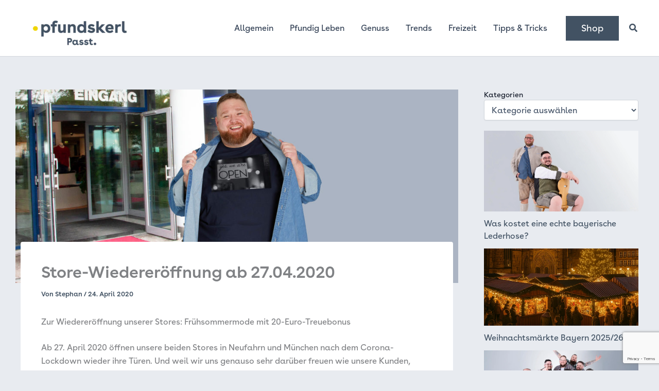

--- FILE ---
content_type: text/html; charset=utf-8
request_url: https://www.google.com/recaptcha/api2/anchor?ar=1&k=6LdVYacpAAAAACkI0RnhXf-S-kHqnSHQ1QCZ7dij&co=aHR0cHM6Ly93d3cucGZ1bmRza2VybC14eGwuZGU6NDQz&hl=en&v=PoyoqOPhxBO7pBk68S4YbpHZ&size=invisible&anchor-ms=20000&execute-ms=30000&cb=al9r4ulznpio
body_size: 48737
content:
<!DOCTYPE HTML><html dir="ltr" lang="en"><head><meta http-equiv="Content-Type" content="text/html; charset=UTF-8">
<meta http-equiv="X-UA-Compatible" content="IE=edge">
<title>reCAPTCHA</title>
<style type="text/css">
/* cyrillic-ext */
@font-face {
  font-family: 'Roboto';
  font-style: normal;
  font-weight: 400;
  font-stretch: 100%;
  src: url(//fonts.gstatic.com/s/roboto/v48/KFO7CnqEu92Fr1ME7kSn66aGLdTylUAMa3GUBHMdazTgWw.woff2) format('woff2');
  unicode-range: U+0460-052F, U+1C80-1C8A, U+20B4, U+2DE0-2DFF, U+A640-A69F, U+FE2E-FE2F;
}
/* cyrillic */
@font-face {
  font-family: 'Roboto';
  font-style: normal;
  font-weight: 400;
  font-stretch: 100%;
  src: url(//fonts.gstatic.com/s/roboto/v48/KFO7CnqEu92Fr1ME7kSn66aGLdTylUAMa3iUBHMdazTgWw.woff2) format('woff2');
  unicode-range: U+0301, U+0400-045F, U+0490-0491, U+04B0-04B1, U+2116;
}
/* greek-ext */
@font-face {
  font-family: 'Roboto';
  font-style: normal;
  font-weight: 400;
  font-stretch: 100%;
  src: url(//fonts.gstatic.com/s/roboto/v48/KFO7CnqEu92Fr1ME7kSn66aGLdTylUAMa3CUBHMdazTgWw.woff2) format('woff2');
  unicode-range: U+1F00-1FFF;
}
/* greek */
@font-face {
  font-family: 'Roboto';
  font-style: normal;
  font-weight: 400;
  font-stretch: 100%;
  src: url(//fonts.gstatic.com/s/roboto/v48/KFO7CnqEu92Fr1ME7kSn66aGLdTylUAMa3-UBHMdazTgWw.woff2) format('woff2');
  unicode-range: U+0370-0377, U+037A-037F, U+0384-038A, U+038C, U+038E-03A1, U+03A3-03FF;
}
/* math */
@font-face {
  font-family: 'Roboto';
  font-style: normal;
  font-weight: 400;
  font-stretch: 100%;
  src: url(//fonts.gstatic.com/s/roboto/v48/KFO7CnqEu92Fr1ME7kSn66aGLdTylUAMawCUBHMdazTgWw.woff2) format('woff2');
  unicode-range: U+0302-0303, U+0305, U+0307-0308, U+0310, U+0312, U+0315, U+031A, U+0326-0327, U+032C, U+032F-0330, U+0332-0333, U+0338, U+033A, U+0346, U+034D, U+0391-03A1, U+03A3-03A9, U+03B1-03C9, U+03D1, U+03D5-03D6, U+03F0-03F1, U+03F4-03F5, U+2016-2017, U+2034-2038, U+203C, U+2040, U+2043, U+2047, U+2050, U+2057, U+205F, U+2070-2071, U+2074-208E, U+2090-209C, U+20D0-20DC, U+20E1, U+20E5-20EF, U+2100-2112, U+2114-2115, U+2117-2121, U+2123-214F, U+2190, U+2192, U+2194-21AE, U+21B0-21E5, U+21F1-21F2, U+21F4-2211, U+2213-2214, U+2216-22FF, U+2308-230B, U+2310, U+2319, U+231C-2321, U+2336-237A, U+237C, U+2395, U+239B-23B7, U+23D0, U+23DC-23E1, U+2474-2475, U+25AF, U+25B3, U+25B7, U+25BD, U+25C1, U+25CA, U+25CC, U+25FB, U+266D-266F, U+27C0-27FF, U+2900-2AFF, U+2B0E-2B11, U+2B30-2B4C, U+2BFE, U+3030, U+FF5B, U+FF5D, U+1D400-1D7FF, U+1EE00-1EEFF;
}
/* symbols */
@font-face {
  font-family: 'Roboto';
  font-style: normal;
  font-weight: 400;
  font-stretch: 100%;
  src: url(//fonts.gstatic.com/s/roboto/v48/KFO7CnqEu92Fr1ME7kSn66aGLdTylUAMaxKUBHMdazTgWw.woff2) format('woff2');
  unicode-range: U+0001-000C, U+000E-001F, U+007F-009F, U+20DD-20E0, U+20E2-20E4, U+2150-218F, U+2190, U+2192, U+2194-2199, U+21AF, U+21E6-21F0, U+21F3, U+2218-2219, U+2299, U+22C4-22C6, U+2300-243F, U+2440-244A, U+2460-24FF, U+25A0-27BF, U+2800-28FF, U+2921-2922, U+2981, U+29BF, U+29EB, U+2B00-2BFF, U+4DC0-4DFF, U+FFF9-FFFB, U+10140-1018E, U+10190-1019C, U+101A0, U+101D0-101FD, U+102E0-102FB, U+10E60-10E7E, U+1D2C0-1D2D3, U+1D2E0-1D37F, U+1F000-1F0FF, U+1F100-1F1AD, U+1F1E6-1F1FF, U+1F30D-1F30F, U+1F315, U+1F31C, U+1F31E, U+1F320-1F32C, U+1F336, U+1F378, U+1F37D, U+1F382, U+1F393-1F39F, U+1F3A7-1F3A8, U+1F3AC-1F3AF, U+1F3C2, U+1F3C4-1F3C6, U+1F3CA-1F3CE, U+1F3D4-1F3E0, U+1F3ED, U+1F3F1-1F3F3, U+1F3F5-1F3F7, U+1F408, U+1F415, U+1F41F, U+1F426, U+1F43F, U+1F441-1F442, U+1F444, U+1F446-1F449, U+1F44C-1F44E, U+1F453, U+1F46A, U+1F47D, U+1F4A3, U+1F4B0, U+1F4B3, U+1F4B9, U+1F4BB, U+1F4BF, U+1F4C8-1F4CB, U+1F4D6, U+1F4DA, U+1F4DF, U+1F4E3-1F4E6, U+1F4EA-1F4ED, U+1F4F7, U+1F4F9-1F4FB, U+1F4FD-1F4FE, U+1F503, U+1F507-1F50B, U+1F50D, U+1F512-1F513, U+1F53E-1F54A, U+1F54F-1F5FA, U+1F610, U+1F650-1F67F, U+1F687, U+1F68D, U+1F691, U+1F694, U+1F698, U+1F6AD, U+1F6B2, U+1F6B9-1F6BA, U+1F6BC, U+1F6C6-1F6CF, U+1F6D3-1F6D7, U+1F6E0-1F6EA, U+1F6F0-1F6F3, U+1F6F7-1F6FC, U+1F700-1F7FF, U+1F800-1F80B, U+1F810-1F847, U+1F850-1F859, U+1F860-1F887, U+1F890-1F8AD, U+1F8B0-1F8BB, U+1F8C0-1F8C1, U+1F900-1F90B, U+1F93B, U+1F946, U+1F984, U+1F996, U+1F9E9, U+1FA00-1FA6F, U+1FA70-1FA7C, U+1FA80-1FA89, U+1FA8F-1FAC6, U+1FACE-1FADC, U+1FADF-1FAE9, U+1FAF0-1FAF8, U+1FB00-1FBFF;
}
/* vietnamese */
@font-face {
  font-family: 'Roboto';
  font-style: normal;
  font-weight: 400;
  font-stretch: 100%;
  src: url(//fonts.gstatic.com/s/roboto/v48/KFO7CnqEu92Fr1ME7kSn66aGLdTylUAMa3OUBHMdazTgWw.woff2) format('woff2');
  unicode-range: U+0102-0103, U+0110-0111, U+0128-0129, U+0168-0169, U+01A0-01A1, U+01AF-01B0, U+0300-0301, U+0303-0304, U+0308-0309, U+0323, U+0329, U+1EA0-1EF9, U+20AB;
}
/* latin-ext */
@font-face {
  font-family: 'Roboto';
  font-style: normal;
  font-weight: 400;
  font-stretch: 100%;
  src: url(//fonts.gstatic.com/s/roboto/v48/KFO7CnqEu92Fr1ME7kSn66aGLdTylUAMa3KUBHMdazTgWw.woff2) format('woff2');
  unicode-range: U+0100-02BA, U+02BD-02C5, U+02C7-02CC, U+02CE-02D7, U+02DD-02FF, U+0304, U+0308, U+0329, U+1D00-1DBF, U+1E00-1E9F, U+1EF2-1EFF, U+2020, U+20A0-20AB, U+20AD-20C0, U+2113, U+2C60-2C7F, U+A720-A7FF;
}
/* latin */
@font-face {
  font-family: 'Roboto';
  font-style: normal;
  font-weight: 400;
  font-stretch: 100%;
  src: url(//fonts.gstatic.com/s/roboto/v48/KFO7CnqEu92Fr1ME7kSn66aGLdTylUAMa3yUBHMdazQ.woff2) format('woff2');
  unicode-range: U+0000-00FF, U+0131, U+0152-0153, U+02BB-02BC, U+02C6, U+02DA, U+02DC, U+0304, U+0308, U+0329, U+2000-206F, U+20AC, U+2122, U+2191, U+2193, U+2212, U+2215, U+FEFF, U+FFFD;
}
/* cyrillic-ext */
@font-face {
  font-family: 'Roboto';
  font-style: normal;
  font-weight: 500;
  font-stretch: 100%;
  src: url(//fonts.gstatic.com/s/roboto/v48/KFO7CnqEu92Fr1ME7kSn66aGLdTylUAMa3GUBHMdazTgWw.woff2) format('woff2');
  unicode-range: U+0460-052F, U+1C80-1C8A, U+20B4, U+2DE0-2DFF, U+A640-A69F, U+FE2E-FE2F;
}
/* cyrillic */
@font-face {
  font-family: 'Roboto';
  font-style: normal;
  font-weight: 500;
  font-stretch: 100%;
  src: url(//fonts.gstatic.com/s/roboto/v48/KFO7CnqEu92Fr1ME7kSn66aGLdTylUAMa3iUBHMdazTgWw.woff2) format('woff2');
  unicode-range: U+0301, U+0400-045F, U+0490-0491, U+04B0-04B1, U+2116;
}
/* greek-ext */
@font-face {
  font-family: 'Roboto';
  font-style: normal;
  font-weight: 500;
  font-stretch: 100%;
  src: url(//fonts.gstatic.com/s/roboto/v48/KFO7CnqEu92Fr1ME7kSn66aGLdTylUAMa3CUBHMdazTgWw.woff2) format('woff2');
  unicode-range: U+1F00-1FFF;
}
/* greek */
@font-face {
  font-family: 'Roboto';
  font-style: normal;
  font-weight: 500;
  font-stretch: 100%;
  src: url(//fonts.gstatic.com/s/roboto/v48/KFO7CnqEu92Fr1ME7kSn66aGLdTylUAMa3-UBHMdazTgWw.woff2) format('woff2');
  unicode-range: U+0370-0377, U+037A-037F, U+0384-038A, U+038C, U+038E-03A1, U+03A3-03FF;
}
/* math */
@font-face {
  font-family: 'Roboto';
  font-style: normal;
  font-weight: 500;
  font-stretch: 100%;
  src: url(//fonts.gstatic.com/s/roboto/v48/KFO7CnqEu92Fr1ME7kSn66aGLdTylUAMawCUBHMdazTgWw.woff2) format('woff2');
  unicode-range: U+0302-0303, U+0305, U+0307-0308, U+0310, U+0312, U+0315, U+031A, U+0326-0327, U+032C, U+032F-0330, U+0332-0333, U+0338, U+033A, U+0346, U+034D, U+0391-03A1, U+03A3-03A9, U+03B1-03C9, U+03D1, U+03D5-03D6, U+03F0-03F1, U+03F4-03F5, U+2016-2017, U+2034-2038, U+203C, U+2040, U+2043, U+2047, U+2050, U+2057, U+205F, U+2070-2071, U+2074-208E, U+2090-209C, U+20D0-20DC, U+20E1, U+20E5-20EF, U+2100-2112, U+2114-2115, U+2117-2121, U+2123-214F, U+2190, U+2192, U+2194-21AE, U+21B0-21E5, U+21F1-21F2, U+21F4-2211, U+2213-2214, U+2216-22FF, U+2308-230B, U+2310, U+2319, U+231C-2321, U+2336-237A, U+237C, U+2395, U+239B-23B7, U+23D0, U+23DC-23E1, U+2474-2475, U+25AF, U+25B3, U+25B7, U+25BD, U+25C1, U+25CA, U+25CC, U+25FB, U+266D-266F, U+27C0-27FF, U+2900-2AFF, U+2B0E-2B11, U+2B30-2B4C, U+2BFE, U+3030, U+FF5B, U+FF5D, U+1D400-1D7FF, U+1EE00-1EEFF;
}
/* symbols */
@font-face {
  font-family: 'Roboto';
  font-style: normal;
  font-weight: 500;
  font-stretch: 100%;
  src: url(//fonts.gstatic.com/s/roboto/v48/KFO7CnqEu92Fr1ME7kSn66aGLdTylUAMaxKUBHMdazTgWw.woff2) format('woff2');
  unicode-range: U+0001-000C, U+000E-001F, U+007F-009F, U+20DD-20E0, U+20E2-20E4, U+2150-218F, U+2190, U+2192, U+2194-2199, U+21AF, U+21E6-21F0, U+21F3, U+2218-2219, U+2299, U+22C4-22C6, U+2300-243F, U+2440-244A, U+2460-24FF, U+25A0-27BF, U+2800-28FF, U+2921-2922, U+2981, U+29BF, U+29EB, U+2B00-2BFF, U+4DC0-4DFF, U+FFF9-FFFB, U+10140-1018E, U+10190-1019C, U+101A0, U+101D0-101FD, U+102E0-102FB, U+10E60-10E7E, U+1D2C0-1D2D3, U+1D2E0-1D37F, U+1F000-1F0FF, U+1F100-1F1AD, U+1F1E6-1F1FF, U+1F30D-1F30F, U+1F315, U+1F31C, U+1F31E, U+1F320-1F32C, U+1F336, U+1F378, U+1F37D, U+1F382, U+1F393-1F39F, U+1F3A7-1F3A8, U+1F3AC-1F3AF, U+1F3C2, U+1F3C4-1F3C6, U+1F3CA-1F3CE, U+1F3D4-1F3E0, U+1F3ED, U+1F3F1-1F3F3, U+1F3F5-1F3F7, U+1F408, U+1F415, U+1F41F, U+1F426, U+1F43F, U+1F441-1F442, U+1F444, U+1F446-1F449, U+1F44C-1F44E, U+1F453, U+1F46A, U+1F47D, U+1F4A3, U+1F4B0, U+1F4B3, U+1F4B9, U+1F4BB, U+1F4BF, U+1F4C8-1F4CB, U+1F4D6, U+1F4DA, U+1F4DF, U+1F4E3-1F4E6, U+1F4EA-1F4ED, U+1F4F7, U+1F4F9-1F4FB, U+1F4FD-1F4FE, U+1F503, U+1F507-1F50B, U+1F50D, U+1F512-1F513, U+1F53E-1F54A, U+1F54F-1F5FA, U+1F610, U+1F650-1F67F, U+1F687, U+1F68D, U+1F691, U+1F694, U+1F698, U+1F6AD, U+1F6B2, U+1F6B9-1F6BA, U+1F6BC, U+1F6C6-1F6CF, U+1F6D3-1F6D7, U+1F6E0-1F6EA, U+1F6F0-1F6F3, U+1F6F7-1F6FC, U+1F700-1F7FF, U+1F800-1F80B, U+1F810-1F847, U+1F850-1F859, U+1F860-1F887, U+1F890-1F8AD, U+1F8B0-1F8BB, U+1F8C0-1F8C1, U+1F900-1F90B, U+1F93B, U+1F946, U+1F984, U+1F996, U+1F9E9, U+1FA00-1FA6F, U+1FA70-1FA7C, U+1FA80-1FA89, U+1FA8F-1FAC6, U+1FACE-1FADC, U+1FADF-1FAE9, U+1FAF0-1FAF8, U+1FB00-1FBFF;
}
/* vietnamese */
@font-face {
  font-family: 'Roboto';
  font-style: normal;
  font-weight: 500;
  font-stretch: 100%;
  src: url(//fonts.gstatic.com/s/roboto/v48/KFO7CnqEu92Fr1ME7kSn66aGLdTylUAMa3OUBHMdazTgWw.woff2) format('woff2');
  unicode-range: U+0102-0103, U+0110-0111, U+0128-0129, U+0168-0169, U+01A0-01A1, U+01AF-01B0, U+0300-0301, U+0303-0304, U+0308-0309, U+0323, U+0329, U+1EA0-1EF9, U+20AB;
}
/* latin-ext */
@font-face {
  font-family: 'Roboto';
  font-style: normal;
  font-weight: 500;
  font-stretch: 100%;
  src: url(//fonts.gstatic.com/s/roboto/v48/KFO7CnqEu92Fr1ME7kSn66aGLdTylUAMa3KUBHMdazTgWw.woff2) format('woff2');
  unicode-range: U+0100-02BA, U+02BD-02C5, U+02C7-02CC, U+02CE-02D7, U+02DD-02FF, U+0304, U+0308, U+0329, U+1D00-1DBF, U+1E00-1E9F, U+1EF2-1EFF, U+2020, U+20A0-20AB, U+20AD-20C0, U+2113, U+2C60-2C7F, U+A720-A7FF;
}
/* latin */
@font-face {
  font-family: 'Roboto';
  font-style: normal;
  font-weight: 500;
  font-stretch: 100%;
  src: url(//fonts.gstatic.com/s/roboto/v48/KFO7CnqEu92Fr1ME7kSn66aGLdTylUAMa3yUBHMdazQ.woff2) format('woff2');
  unicode-range: U+0000-00FF, U+0131, U+0152-0153, U+02BB-02BC, U+02C6, U+02DA, U+02DC, U+0304, U+0308, U+0329, U+2000-206F, U+20AC, U+2122, U+2191, U+2193, U+2212, U+2215, U+FEFF, U+FFFD;
}
/* cyrillic-ext */
@font-face {
  font-family: 'Roboto';
  font-style: normal;
  font-weight: 900;
  font-stretch: 100%;
  src: url(//fonts.gstatic.com/s/roboto/v48/KFO7CnqEu92Fr1ME7kSn66aGLdTylUAMa3GUBHMdazTgWw.woff2) format('woff2');
  unicode-range: U+0460-052F, U+1C80-1C8A, U+20B4, U+2DE0-2DFF, U+A640-A69F, U+FE2E-FE2F;
}
/* cyrillic */
@font-face {
  font-family: 'Roboto';
  font-style: normal;
  font-weight: 900;
  font-stretch: 100%;
  src: url(//fonts.gstatic.com/s/roboto/v48/KFO7CnqEu92Fr1ME7kSn66aGLdTylUAMa3iUBHMdazTgWw.woff2) format('woff2');
  unicode-range: U+0301, U+0400-045F, U+0490-0491, U+04B0-04B1, U+2116;
}
/* greek-ext */
@font-face {
  font-family: 'Roboto';
  font-style: normal;
  font-weight: 900;
  font-stretch: 100%;
  src: url(//fonts.gstatic.com/s/roboto/v48/KFO7CnqEu92Fr1ME7kSn66aGLdTylUAMa3CUBHMdazTgWw.woff2) format('woff2');
  unicode-range: U+1F00-1FFF;
}
/* greek */
@font-face {
  font-family: 'Roboto';
  font-style: normal;
  font-weight: 900;
  font-stretch: 100%;
  src: url(//fonts.gstatic.com/s/roboto/v48/KFO7CnqEu92Fr1ME7kSn66aGLdTylUAMa3-UBHMdazTgWw.woff2) format('woff2');
  unicode-range: U+0370-0377, U+037A-037F, U+0384-038A, U+038C, U+038E-03A1, U+03A3-03FF;
}
/* math */
@font-face {
  font-family: 'Roboto';
  font-style: normal;
  font-weight: 900;
  font-stretch: 100%;
  src: url(//fonts.gstatic.com/s/roboto/v48/KFO7CnqEu92Fr1ME7kSn66aGLdTylUAMawCUBHMdazTgWw.woff2) format('woff2');
  unicode-range: U+0302-0303, U+0305, U+0307-0308, U+0310, U+0312, U+0315, U+031A, U+0326-0327, U+032C, U+032F-0330, U+0332-0333, U+0338, U+033A, U+0346, U+034D, U+0391-03A1, U+03A3-03A9, U+03B1-03C9, U+03D1, U+03D5-03D6, U+03F0-03F1, U+03F4-03F5, U+2016-2017, U+2034-2038, U+203C, U+2040, U+2043, U+2047, U+2050, U+2057, U+205F, U+2070-2071, U+2074-208E, U+2090-209C, U+20D0-20DC, U+20E1, U+20E5-20EF, U+2100-2112, U+2114-2115, U+2117-2121, U+2123-214F, U+2190, U+2192, U+2194-21AE, U+21B0-21E5, U+21F1-21F2, U+21F4-2211, U+2213-2214, U+2216-22FF, U+2308-230B, U+2310, U+2319, U+231C-2321, U+2336-237A, U+237C, U+2395, U+239B-23B7, U+23D0, U+23DC-23E1, U+2474-2475, U+25AF, U+25B3, U+25B7, U+25BD, U+25C1, U+25CA, U+25CC, U+25FB, U+266D-266F, U+27C0-27FF, U+2900-2AFF, U+2B0E-2B11, U+2B30-2B4C, U+2BFE, U+3030, U+FF5B, U+FF5D, U+1D400-1D7FF, U+1EE00-1EEFF;
}
/* symbols */
@font-face {
  font-family: 'Roboto';
  font-style: normal;
  font-weight: 900;
  font-stretch: 100%;
  src: url(//fonts.gstatic.com/s/roboto/v48/KFO7CnqEu92Fr1ME7kSn66aGLdTylUAMaxKUBHMdazTgWw.woff2) format('woff2');
  unicode-range: U+0001-000C, U+000E-001F, U+007F-009F, U+20DD-20E0, U+20E2-20E4, U+2150-218F, U+2190, U+2192, U+2194-2199, U+21AF, U+21E6-21F0, U+21F3, U+2218-2219, U+2299, U+22C4-22C6, U+2300-243F, U+2440-244A, U+2460-24FF, U+25A0-27BF, U+2800-28FF, U+2921-2922, U+2981, U+29BF, U+29EB, U+2B00-2BFF, U+4DC0-4DFF, U+FFF9-FFFB, U+10140-1018E, U+10190-1019C, U+101A0, U+101D0-101FD, U+102E0-102FB, U+10E60-10E7E, U+1D2C0-1D2D3, U+1D2E0-1D37F, U+1F000-1F0FF, U+1F100-1F1AD, U+1F1E6-1F1FF, U+1F30D-1F30F, U+1F315, U+1F31C, U+1F31E, U+1F320-1F32C, U+1F336, U+1F378, U+1F37D, U+1F382, U+1F393-1F39F, U+1F3A7-1F3A8, U+1F3AC-1F3AF, U+1F3C2, U+1F3C4-1F3C6, U+1F3CA-1F3CE, U+1F3D4-1F3E0, U+1F3ED, U+1F3F1-1F3F3, U+1F3F5-1F3F7, U+1F408, U+1F415, U+1F41F, U+1F426, U+1F43F, U+1F441-1F442, U+1F444, U+1F446-1F449, U+1F44C-1F44E, U+1F453, U+1F46A, U+1F47D, U+1F4A3, U+1F4B0, U+1F4B3, U+1F4B9, U+1F4BB, U+1F4BF, U+1F4C8-1F4CB, U+1F4D6, U+1F4DA, U+1F4DF, U+1F4E3-1F4E6, U+1F4EA-1F4ED, U+1F4F7, U+1F4F9-1F4FB, U+1F4FD-1F4FE, U+1F503, U+1F507-1F50B, U+1F50D, U+1F512-1F513, U+1F53E-1F54A, U+1F54F-1F5FA, U+1F610, U+1F650-1F67F, U+1F687, U+1F68D, U+1F691, U+1F694, U+1F698, U+1F6AD, U+1F6B2, U+1F6B9-1F6BA, U+1F6BC, U+1F6C6-1F6CF, U+1F6D3-1F6D7, U+1F6E0-1F6EA, U+1F6F0-1F6F3, U+1F6F7-1F6FC, U+1F700-1F7FF, U+1F800-1F80B, U+1F810-1F847, U+1F850-1F859, U+1F860-1F887, U+1F890-1F8AD, U+1F8B0-1F8BB, U+1F8C0-1F8C1, U+1F900-1F90B, U+1F93B, U+1F946, U+1F984, U+1F996, U+1F9E9, U+1FA00-1FA6F, U+1FA70-1FA7C, U+1FA80-1FA89, U+1FA8F-1FAC6, U+1FACE-1FADC, U+1FADF-1FAE9, U+1FAF0-1FAF8, U+1FB00-1FBFF;
}
/* vietnamese */
@font-face {
  font-family: 'Roboto';
  font-style: normal;
  font-weight: 900;
  font-stretch: 100%;
  src: url(//fonts.gstatic.com/s/roboto/v48/KFO7CnqEu92Fr1ME7kSn66aGLdTylUAMa3OUBHMdazTgWw.woff2) format('woff2');
  unicode-range: U+0102-0103, U+0110-0111, U+0128-0129, U+0168-0169, U+01A0-01A1, U+01AF-01B0, U+0300-0301, U+0303-0304, U+0308-0309, U+0323, U+0329, U+1EA0-1EF9, U+20AB;
}
/* latin-ext */
@font-face {
  font-family: 'Roboto';
  font-style: normal;
  font-weight: 900;
  font-stretch: 100%;
  src: url(//fonts.gstatic.com/s/roboto/v48/KFO7CnqEu92Fr1ME7kSn66aGLdTylUAMa3KUBHMdazTgWw.woff2) format('woff2');
  unicode-range: U+0100-02BA, U+02BD-02C5, U+02C7-02CC, U+02CE-02D7, U+02DD-02FF, U+0304, U+0308, U+0329, U+1D00-1DBF, U+1E00-1E9F, U+1EF2-1EFF, U+2020, U+20A0-20AB, U+20AD-20C0, U+2113, U+2C60-2C7F, U+A720-A7FF;
}
/* latin */
@font-face {
  font-family: 'Roboto';
  font-style: normal;
  font-weight: 900;
  font-stretch: 100%;
  src: url(//fonts.gstatic.com/s/roboto/v48/KFO7CnqEu92Fr1ME7kSn66aGLdTylUAMa3yUBHMdazQ.woff2) format('woff2');
  unicode-range: U+0000-00FF, U+0131, U+0152-0153, U+02BB-02BC, U+02C6, U+02DA, U+02DC, U+0304, U+0308, U+0329, U+2000-206F, U+20AC, U+2122, U+2191, U+2193, U+2212, U+2215, U+FEFF, U+FFFD;
}

</style>
<link rel="stylesheet" type="text/css" href="https://www.gstatic.com/recaptcha/releases/PoyoqOPhxBO7pBk68S4YbpHZ/styles__ltr.css">
<script nonce="7L4gHyCQV8VE_P6dygNSFA" type="text/javascript">window['__recaptcha_api'] = 'https://www.google.com/recaptcha/api2/';</script>
<script type="text/javascript" src="https://www.gstatic.com/recaptcha/releases/PoyoqOPhxBO7pBk68S4YbpHZ/recaptcha__en.js" nonce="7L4gHyCQV8VE_P6dygNSFA">
      
    </script></head>
<body><div id="rc-anchor-alert" class="rc-anchor-alert"></div>
<input type="hidden" id="recaptcha-token" value="[base64]">
<script type="text/javascript" nonce="7L4gHyCQV8VE_P6dygNSFA">
      recaptcha.anchor.Main.init("[\x22ainput\x22,[\x22bgdata\x22,\x22\x22,\[base64]/[base64]/MjU1Ong/[base64]/[base64]/[base64]/[base64]/[base64]/[base64]/[base64]/[base64]/[base64]/[base64]/[base64]/[base64]/[base64]/[base64]/[base64]\\u003d\x22,\[base64]\\u003d\\u003d\x22,\x22w6A5LcOhTW8RwoXCiMKVw7pJwpF1wqfCm8KMQcO/[base64]/CtFnCisKdw5rDmMKNOFXDhH/ClV/DlMK8EsOjVlpIQnEJwofCgyNfw67DkcOSfcOhw73DmFdsw6pXbcK3wpYQIjxpKzLCq13CoV1jesOzw7Z0fsOkwp4gZhzCjWMzw47DusKGG8KHS8KZJsOXwobCicKpw49QwpBoScOveHfDlVNkw57Doy/Doigiw5wJLMOzwo9swrzDvcO6wq5sewYGwrTCqsOeY3nCo8KXT8K2w4giw5IwHcOaFcObCMKww6wlbMO2ABXCpGMPT247w5TDnHQdwqrDt8KUc8KFV8OzwrXDsMOYD23Dm8OsKGc5w6XCmMO2PcK4GW/DgMKtXzPCr8KTwqh9w4JgwrvDn8KDe0NpJMODaEHCtFJ/HcKRMyrCs8KGwoZyez3CvFXCqnbCgj7Dqj4Tw7pEw4XCoGrCvQJ5QsOAcwAzw73CpMKAIEzClgzCscOMw7AgwrUPw7o7UhbClB3CnsKdw6Jawpk6ZVc2w5ASN8OLU8O5Q8OCwrBgw6PDkzEww5rDq8KxSBTCj8K2w7RjworCjsK1NMOKQFfCrDfDgjHCmU/CqRDDhnBWwrp3wrnDpcOvw4cwwrU3GMOGFzttw63CscO+w5rDrnJFw6Yfw5zCpsOsw7lvZ2DCiMKNWcOjw6U8w6bChsKnCsK/DGV5w60pCE8zw4nDhVfDtCrCjMKtw6YWAmfDpsK+E8O4wrN4OWLDtcKWPMKTw5PCnsOlQsKJFwcSQcOnECwCwrvCscKTHcOUw44AKMKEDVMrd3RIwq5IY8Kkw7XCt2jCmCjDqVIawqrCnsOpw7DCqsOXUsKYSwciwqQ0w4cDYcKFw7dlOCdMw6NDbV4nLsOGw5/CscOxecOuwqHDsgTDrwjCoC7CritQWMKMw48lwpQgw4AawqB6wqfCoy7DqVxvMyV1UjjDkMONX8OCQHfCucKjw49GPQk2GMOjwps4H2Q/[base64]/WzwFMhgWw6MmPMKDwpTDngBMCm9zAcOGwpkQwogmwp3CgMOdw4YqVMOVVMOmBSHDkcOaw4JzXcK6cS1PX8OwFwfDqCI8w4khI8OaN8OEwrxseTk3UsK8Fw3DvTRScSjCu3/CtRRDRsO5w4vCvcKwLBo7wrA+wo1+w5ljdjgvwoEbwqLCnH/DpcKBM3YGJ8OWZTYNwrYNVlMEPgAxZTk1FsOoa8KWQcOaKCzClC/Ct1ZrwqQqZG0Uwo3DncKjw6jDu8KPV03DsjVswpJywp9UcMKkenfDinwVdsOeDMKVw5/[base64]/DucKAw6jDpCHCksO4bAvDnyXDvsK2IcKSUmnCtcONU8KLwqpFcUdxLMOkwqhpw53CqSFIwoHDs8KmP8KZw7Ncwp0dPMOKPwXCjcKxGMKTPjd8wpHCssO7IsK7w7YUwoN1cEZ+w6nDvXYpL8KFecKCd20xwpoQw6PDi8OdIsOyw6JvPcOtLsK/Qz1awqzChMKYWMKAF8KMCMOaQcOKZsKIGmwJAsKPwr8Lw5rCg8KYw5NaIBjCscO1w43CpD12NA8UwqbCgGM1w53DnXfDrcKWw71CWj/Dp8OlISLDi8OJbHLCjg3Cu3BPdsKNw63Dv8Kowq15dMKnV8KZwq41w5TCom1fK8OpWcOgDCMfw6fDtVptwowTJsKyW8OWO0LDrkAFAsOLwrPCkC3CvMOVb8O/S1cfKVI6w4lbAjnDhE4dw6PDo2PCtUZQOA3DjCLDlcOvw74fw6PDrMKAE8OAbTJkdMOJwpYGHmvDt8KfG8KiwoHCvg9jDMOqw5kaWMKcw5cyXydewpd/w5DDv2B9fsOSw6XDiMODIMKGw6VAwq1OwplSw5VQDxMkwqfCpMOVVQHCvjovfsOIPMOoHsKow5APIiHDr8Ogw6rCi8KNw4TClinCtBjDpw/Dln7CiCDCq8OrwovDsVTCkEl9S8K+wozChzTChmvDkVw3w4YFwp/DjcKww7fDgRMAbsOAw4nDscKpXcOVwq/DncKmw6LCsRl5w7NgwpFrw5R8wqPCgCJGw6pZPQbDhMO4HxvDl2TDlsOxJMOgw6Bxw60CGMOEwo/DvsOLIWXCmhIcJQ/DgDJdwrgRw6DDkkQwKEbCr34mHsKpRUp/w7l6NAhcwpTDoMKVVWVMwq1wwodkw5kEEsOBbsOzw7HCqcKswrLCpMOdw75Owo/CvSEUwqfDsXzClMKlJQnCpDPDvMOvd8OCeBwnw5tXw4J3HDDCvV9Kw5sKwrwpLE0kSMOiO8OwQsK+K8Odw6E2w6XCi8OfUCHDkhofwo5LC8O8w5bDmk04ZivDikDDgEFuw67CqDcvbMO1ITnChTPDtDtLUTTDp8OJw5dvccK0AsKYwqdRwoQ/wqwVI2NfwoXDgsKGwqjCjFhfwrXDn3QmETBXI8OWwqvCqETCryg5wqPDqwM5flogJ8OoF3fDkcKNwp/Dn8K1dF/DpA1LFsKLwrIuV2vClcKBwoBRIBUzYsKow7DDnynDi8OUwpIiQDPCpWpTwrBWwptmKsKyMDfDlH3DuMO7wpgIw4NwRgvCqsKLb07CosK7w4DDjcO9bA1ZVMKVw7TDiHgGS0knwocSKkXDvVvCvg12VcOfw50Nw4/CpX3DoEHCuj/DpGfCnDXCtsKYVMKXbTMew5I2KR1Pw7cBw5wiJMKJby8tbls8Ai4IwqrCo2nDnwLDgsO9w74hwr4Qw7HDhsK3wp18UsOGwqzDpMOSIiPCgGvDgcKQwr4rwrczw5QuK0HCq2pNw5EQdkXCucO2EsKrU2fCsnkEPcORwrlha3sJMMOdw5HDhgAxwo/DosOYw6bDhMODMS50SMKiwqrCncOPfizDkMO5w4PCq3TCgMO6wrHDpcKdwrZJbW3CrMK1AsKlQHjDuMKcw4bCg2wkwqPDtEMTwp/CrgUowqjCvsKwwqdsw5EzwpXDocKJasOgwrXDtAR7w78qwrRww6jDqMK6woM5wrUwE8OGAn/DjmXDtsOOw4MXw54Zw5sAw5w3WyYAUMKSXMOYw4YfFgTCtHLDu8OvEF8bB8OtAFAnw5Qfw6TDncO/w4PCucO6D8KDWsO4VlbDpcKFNMKyw5DCuMOfI8Ofw6bChRzDm1PDoAzDjD83A8KQRsOnXxPDlMKfBGIKwp/CogDCsTpUwr/[base64]/CkcKHexHCsF9lPcOZCQXDncORw4otXwdfUCpBHsOmwqPCg8OGGivDsBA1SXgcRG3CgBVVRCAHaCMxe8KFG2jDscK4DsKkwq7Dk8K9elQhUzDClcOHYMKXw5jDqEXCoUTDu8OUwrrCkzILBMK/w6LDkTzCuG7DucKAwpzDjsKZdGdxYyzDqgpOLTBaNMOtwobCjmttR2R5VAPCqcOPSMOPQMKFOMKcA8Kww6hiGVbDu8OKWgfDjMORw4okDcOpw7Fwwr/CtGFlwpjDikNrBcOiesKOIMOGYATCu3/DoHgDwpHDtEzClgAyRlDCtMKKasOZdQvCv3xENcOAwrExBy/CiAZXw79nw6bCgsOXwpIoXT/CkB/Dp3srw4PDgm49wr/DugxIwqXCnRpCw6rDmXg1wpYKwoQhwoErwo5/wrMucsKxwpzDhBbCtMKlPsKiW8K0wprCrCx9Rw8udMKdw5HDncKIA8KMwqBpwpAGIwFEworDgE0fw7/CtgFBw7LCgHxVw5ktw4LDiQt/wowHw6zCu8K6cGrCiBlfYcOydMKWwoTDrcOTaAAyKcO/w7zDnxXDi8KWw7fDm8OkesKBRBgyfAoHw67CpV1mw6zDgcKmwoNlwoc1wpnCt2fCq8KXRMKPwpdTKAwGMMOawpUlw77CssOzwpJiIcKnO8OYGWfDgsOYwq/DuU3CssOJTcOufcOEUhl3YhIhwrt8w71Sw4XDlRrCrQcbTsOQUjXDi1MXWcOsw43Cn0hwwo/CqBtFb0bCmgTDmBgSwrFvTsKbdAg2wpQcAhc3woLDsjbChsOaw7J5d8OCEcOfHMKcw5E9B8Kfw4bDpcOiTMKLw6zCgcOpLFjDmsKOw4k/[base64]/CmgVFCsOewpUtPsO/w7YCRsK7wpdbwqBrT8KtwojCr8OeTDE2wqfDg8KDBGrDvFfCq8OmX3/Dm29RfHYuw6zCvXjCg2bDmW9QQG/DgBjCom5yQSMrw6HDisObZ0HDnx5cFglnasOiwqzCsHFJw501w5cPw5xhwpLCqcKNKAPDiMKawo8wwrXCskYkw5p5In42UFbCnGLCk0oaw5p0fcObAlYhw73CjsKKwovDsgRcJsO/w5oQaUUsw7vCisKWwrHCmcOZw57Dl8OXw6fDl8KjdlZpwonCtzRGIQ3DusOvAMO5w5HDnMO8w6sVw5HCrMK0w6DCoMKSADjCmBNsw7fCh2fCsWvDtMOZw5M5GsKHdMKdCljDhyw/wpDDiMO6wq5ZwrjDlcKAwr/Do38mK8OMwp/CmsK3w515asOnQi3CpcOhLQDDo8KIa8KYfFp6eHtzwokmBE9yd8OOSsKaw5PCqMKtw7gFXMKVVsOhDD1VGcKfw5zDr2vDjlHCr3zCqF9GI8KnWcO7w7Vfw7AHwr1kPjjCvMKvVRLDp8KqWMKIw7tjw55ZPMKIw5vCkMOQwrHDlAzCksKfw4/CvcK9cW/[base64]/CrMKnwqApw6B8KMOVw449Ung7Xj1Mw4k7WCjDkn8dw7PDv8KHdWUvbcKQGMKhCxFGwqrCv3IhShRMFMKFwq/CrCEpwqtKw6FkGULDsVfCrsOFHcKhwpTDvsKFw4LChsO2bTLDrMKEXjXCjcKywq5jwpDDtsKfwrx/UMOPwpNPwrsIwpzDkzsJwrB0XMOBwrcPMMOvwqLCs8OEw7YfwqHDisOrQ8KFw4l8w7/CvmkpfMOVw5IYwrLCrXfCozfDtnM8wr5LK1jDjnHDpywOwrrDjMOpSwM4w55cNE3Cu8K+wpnCqgPDtWTCv2zChsK2wqppw4JLwqDCrXbCpcKVQcKjw5s2QFNWw607wq1RXXZfbcOGw6pRwqbCoAU/woLCqUbCv1fChE1uwoXCqMKcw4nCrwEewrtiw5RFC8OZwq/[base64]/DsH/DlMO6ZSLCocOBRMKlwrjDtcO3w6vCmMKvwq9Ww6EEwqN+w6zDuWvCl0LDsUrDkMOKw4TDsx0mwoplQsOgIsKeJcKpwrjCo8KlVsKywo1ZO1hWDMKRHsOKw7pVwoBtfcOqwrAkczZ8w7V0WsKPwrg+w53CtmBgYz7DoMOuwqrCpcO/Cy3CnMOvwqU3wqMHw4BQJcOaNHIYBsO5d8KyL8OGMgjCklggw5HDsWISwp5xwrVZw5zDpWJ7A8Obwp/Ck08Uw7vDn0rDl8KdS2rChsK4anVdZQQEOMKjw6DDi27CqcOywo3DmVDDm8OKZHfDmkpuwqh+w5ZJwo/Cj8OWwqQqGMOPaRTCgRfCjk7CmhLDpWAxw53DtcOYIWgyw5UdJsORwqM1OcOVa311YMOIKsKfZMOIwofCnkDCjlgsJ8OrOBrCisKMwpbCpUlVwq4nMsOdIsOdw53DgBlUw63DhGocw4TCpsKhwojDicKlwqrCj3DCjiwdw7/CuxbDucKgAEFbw7HDg8KKLULCssOaw4AiFhnDkD7Cj8OiwqTCnQF8wrTCnkDDucONw4BUw4MAw73DjkkiB8Klw7jDmmEYDMONScKjOgzDpsKOUy7CpcKaw7Q5wqk3OFvCrsOgwrcHZ8OSwqcHS8KWUcOIHMOqIXlcw41Cwr9Xw5jDiDjDjhHCpcOawqTCrsKiFMKWw6/CvjTDkMO9RsOVeFQxUQhDNMKTwqnCmAYbw5HCnFbCoi/Cuxg1wpPDrMKew49EPGgFw6zCkELDnsKrDEQ+w4dvTcK4w78SwoJ+w7jDlGPDqGpmw4ZmwoQQw4zDmcOxwq/DkcKww6EkOcKHw5jCmy7Dt8OFfHXCgFnCuMONHjzCk8KLIFvCkcO0wo8RJyoEwonDhm5lT8OuCsOFwp/CtCzCpMKOWMOxwpfCgyJRPCLCmSvDpcKhwrd4wqrCrMOgwqXCtRjDusKBw5bCnUQtwq/CmAfDi8KVLToUITrDvMOPYgHDkcOQwooMw5HDjRkWwo8rw7jClQ7CusOIw7nCosOSQsOQBMOxdsOHDsKaw6ANZ8OswoDDtV96AMOgIcObOMO9HMOlOCjCpsKSwpQiUDjCjn7Dm8OWw6/ChjoMw71gwofDhUfCrHhdwpjDrsKQw7HDrkx5w7IcH8K0KMOtwp9bSMKyPUQZw7XCngLDiMKfwocRBcKdDicXwqMuwrEtBDvDvzI9w6M5w496w4zConbChitIw4rDkgACCyTCq1ATwrLCghPCuTHCv8KBG00Lw6rCqzjDoCnCvcKSw4/ChMK0w55Nwr8BKwbCvT54wrzCpMOwVsKKwrTCjsKUw6MPHMKYLsKPwoB/w64iexcVQj/ClMOsw43DvBnCo0/DmmzDmkgMX3caRB3CkcKYZV8uw5HDvcK/wpJTeMOwwqh/FSzChGUEw6/CssO3w7bDmVEjQx/CjXJ9wpQSD8OfwrnCo3TDlcOqw4MuwpY0w6NFw7wDwpnDvMOYwr/[base64]/w4vCjsK+wrHCuwgiwqsyasK+JW3CsxbDpU4ZwqI1PF06CsKrwotjB1JaS2DCoCXCoMK8P8KAQlHCrRgRw7VAw7bCsxdQwpg+RB/CmcK6wottwr/[base64]/Dh8KGNWfDpcKbw6AJWRHDq8K5w6dHecKydwfDow9ywqpcwqDDlcO+d8KhwqjCqMKHwpLCvG5ewpXCicKqMQvDhsOAw5l4ccKEMz8GZsKwAsOyw57Dmy4tNMOiM8O2wofCtELCncO0XsKQPh/Cs8KkO8Ofw65AQAA2aMKYJcOzwqLCo8Opwp13b8K3VcOCw7lIw43Dh8KHB3rDjBQYwptvFUJMw6DDigPCnsOPYAJiwqAoL3zDrsOYwpnCg8OSworCl8K8wq3DtgsBwrLClXvCjcKbwo8EZz7DnsOKwrHCjsKJwpxlwqLDhRIYUEXDoDfCqlJkRi/Dvigvw5zCqwFOLcK4B2xuJcKkwo/DjcKbw6rDkU8sHMKFBcKvNcO/w50vNMOEDsKkwr3DjkfCr8OLwoVSwoHCtRM2JFrCucO6wql7RWcAw7xdw68iCMKxw5rChCA8wqMdPCLCsMKnw5Zpw43CgcKAHMKZVCNLLSFmX8OVwoLDlcKXTwdqw680w7jDlcOGw7YFw43DsCcAw4/[base64]/[base64]/wpfCv8KQw7ENPMKKwpTCm8OaPAjCt8KhIcOXw7BdwrjCucKkwoZSHcOSRcKMwpIAwqjCosKMeUbDjMOgwqXCuHURwqwQQMKzw6Rpdl3Du8K+E258w4zCr3hhwr/DuUnCkTLDiBnCkihSwrvDqcKkwqzCqcORwqUwHsKyWMOMEsOCMx/Ds8KcbSFPwrLDt1xkwpwxKQ0oHmJXw57CmMKZw6XDisKtwpF8w6M5WzkJwqpuWxPCtcOwwo/Di8K+wqjCryXDmmt1w4TCtcOXWsORZy/ColzDpVTDuMKyARpSFnfDngbDpsKFw4FDcApOw6HDu2MSQVnCj0PChhYnX2XCtMO7SMK0FCpuw5M2TcK0w71qDn8xG8Oqw5rCvcKwVyF4w5/DkMKvEmsQa8ONCMOuSg3CjUcUwoPDi8KjwpkaByrDisK3YsKsPmbDlQ/[base64]/CpE7DksKhw48jZSXCuSRTworDrhjDt8OyWsOccsO2SRjCjMObWlnDpw1oZ8KLQ8Knw4w+w4MeCRJ/wp1Lw7Iua8OKK8K8woVeMMOsw4/CqsKSflZ8w782w4jCtR4kw4zDl8OuThPDnMK3wp1jG8KjT8Kyw4nDk8KNG8KMTX9nwpQefcKRQMKuwonDuQxfw5teJWkawoDCqcKcPMKmwoMHw5vDisOowo/[base64]/[base64]/CjClbwrlKwpcINMOpSsO6wrMHw5ZVw7tQwo0RTwjDoXXCoGXDqgZ0w6HDiMOqSMOiw7bCgMOMwobDj8K9wrrDh8KOw6TDv8O6G0NqVXEuwrjCkBA4K8KpOsK9ccKnwoJMwpXDvwEgwqcqw5p7wqhCX3UTw7oEfHYRPsOGLsOcETYrw5/CtcKrw7jDhkFMecOScBLClsO2K8KEQArCqMO3woQyBsKeVsOqw4R1McOQacOuw40ww4wfw6/DpcOmwoPCpjDDtMKsw5tEKsKsYcK7TMK7dk3ChsOxdQ1NUgkmw4xgw6nDnMOFwoAAw6LDlQJuw5rCucOew4zDp8OUwqPDncKMHsKAGMKYVmQwa8OeMcOEI8Khw700woN9UAQgcMKGw48PWMOAw5vDlcKOw5A4Og/CmcOKI8OjwqTDkl7DpjNMwrMXwrpywpI3J8OQbcKGw65qemTDgU/CiUzChMOcDDFBcxEWwqjDp0cgcsOewpICw6FFw4vDkVrCscO5AMKFA8KlJsObwpYvw51aUVsWb0x/wrJLw6cHw6IRUjPDt8K3b8OLw55xwovCt8KfwrDCsj1pw7/CpsO5LsO3wrzCq8KCVijCt3DDnsKYwpPDiMKKS8OXFwjCj8KDwrHCgV/Ch8KqbhvCkMKJL3djw5Rvw7LDmVXCqm7DiMKxwokGJXbDo3HDqMKjZcOuX8OAZ8OmTwPDr0dqwqB/YMOnGR8lcwlHw5TCl8KWDG3DuMOuw7zCjcKUW1wYXDfDocOMRMO0cxopJ2l7wp/[base64]/CkMOJwqRZw5vCsMOtHsOPAsKPJA/DjMKxBMOlGsO+w7ZYfj3CjcOPFMOSPsKUw7NTFBlfwq/[base64]/DkAXDlsKga2nCo3nCn8OpXcKhwrjCjcOQw4lewq/DvkEsQlXDsMKUw7DDpxvDqsOowqkjIsOFJMONUMObw7Bxw6fClUnDsnvDo2jDvTzCmCXCo8O3w7FAw7LCoMKfwqEWw6wUwqMtwoZWw7LDjsONLx/[base64]/CqMO3WwHClMK4KsOgwpnCv1bCksKww4JLecKTw64MUsKZdMK8w5cdLsKJwrHCjMObcg3Cm3HDlGM0wpouVGRgMwLDqHzCpcOUAiBOw6pIwpJzw5XCu8K0w4ofI8KIw6xxwp8awrPCtx/DjlvCicKbw7nDmWrChsKdwrDCpgjCm8OpQsKzMRjCvg3ChUHCusOQdAd2wrfDi8Kpw7NGaFBIwo3CqCTDvMKPfWfCmMOiw5LDocKDwpTCjsK+wqwVwqXCoxrCtSDCoFXDoMKjNTbDl8KjHcKtRcOTD0tFw5/Cl1/DvCoXw4zCoMOTwrd3YsKJDy9dAsKfwp8WwoHCmcOLMsKBfRhdwoHDr3/DmgkrbhfDrMOAwp5Nw7V+wojCqlzCmcOmY8OMwo9iFMOeAsKmw5DDs20xFMOfTwbCgjTDqhceHMO0wqzDkF02esK8w7tUNcKHSD7ChsKsBMO5QMOIHQXCoMOZF8K/[base64]/Cv8KHwqUyw5FfXg3CucOeVgXCnBIewpDCpcKmdg/DngcJwqPDlcO/w53DjsKiwoAXwppxGEkDD8Odw6jDuD7Cn2NScwrDvsOtbcOcwqvDisKLw6TCucOaw7XClhRpw5tbAsOpRcOaw57DmmsbwqIBfcKKNMKAw7/CnsOUwo9zZsKMwoI3c8O9eC8Dw6bClcOPwrfDogAFQXRAbcKgw5/[base64]/ClMO9OWnCsWRhVcKLwqTCuMKgHcOdD8ONNgzDisO6wpHDhjPDmmVjRsKBwrjDrMOdw5xXw5xQw4vCmxLDs3J8WcOUwpfClMKbJR98csKSw71Twq/DilbCm8KgaGktw4sUwptJYcKgdCA8b8K9U8OLwrnCvTxtwr90wrzDhHldwr58w7rDscKrUcK3w5/Dkipsw5tDGDAEw5fCusOlw4/DuMOAbXjDhD7CscKKZgUWE3/DiMK+A8ObUgpbOwNoSlbDkMOoMlMlDVJ5wobDp3jDncKPwpBhw77CvUoYw68VwpJQV2rDo8OLUMOowofCvsK5bMO8c8K6KlFEeyxpJGxPw7TCmlPCknABEyPDmsKtFW/DssKdYkfCgiN7ScKHahrDncOZwp7Crx9MccKcPsO1wpwVwrLCi8O0YDwewrfCvsOuwpsQaiHCiMKsw7tlw7DCqsO0DMOPVQl2wqfCtMORw6tNw4bCvE/DvTwudMOswogGBUQGJcKOfMO2wrTDicKLw4HDksKrw4hEw4TCscOANsOoIsOlbjLChMOvwptCwpsTwr5MW1PCoS7DtwZqIMKfEW7DocOXIsKFSCvDhcOPAsK6U3zDmsK/cybDiUzDtsOYLMOvZRPDhMOFbEtJKkB5d8OgBA8ww4xTXcKow4BEwojCn3pPwpLCi8KMw73DnMKUCsOdLCQ8HCIocynCvMOiPGZRDcK6UwDCrsKTwqPDhWsLw4HCiMOIXxcswpkyE8ODUcK1QQ/CmcK2w7A/[base64]/CgsOpEGbDncKGDcK2wrpsw6RyUMOpwpXCv8KyG8O1RRPClsKZWARoa0/[base64]/w545LG/CkDfCul5JM8Kgwr3DhgjCvWrCk2RyWMOEwoIqNQglP8OmwrtLwrvCtsOOw5BhwrPDtDRlwrvCuk/[base64]/DrRnDvXLDh8KRCB3Cs8KgRcKPVcKdQMO8RjbDv8Omwq4iwobDg0lNBCnCvcKLw7kLccKMam3CryzDrjsUwqFjUAR7wrVlZcOWR0jCtB3DkMOuw50rw4Ydwr7DuCrDhcO1wpE8wq5WwpAQwrwsGXnCvsKhwqx2HsKBd8K/[base64]/DnTBgwqvDtcKBYcO5wojCl8Kuw7PDmxEVw4DCsyM7wrFUwrVqwqHCpsKxBnnDt0pAazNNQB9MFcOzwoAsIMOCwqV8wq3DnsKJAMOYwpt9ESspwr5EHTVFw4Y+F8OKGhsZwo3Dj8KTwpcyV8OMS8OTw5fDhMKtw7NiwrDDosO/[base64]/CoMOowpPCrMOJw7VcA8K4NxhVw4rDisOrGi7Dq2w2csKoeUPDgMK9wrB9GcKFwqtLw47DusOMSg93w7jDosKUIkFqw4/ClQ/[base64]/wpbDhQDDjMKMDHfDvMOpBcO3wo/CjcK+w6LCjsKlwrXCtRdawqkYfMKww4wWw6omw4bDpi/DtsOySD3CgMOJfVbDkcOqLyF1VcO2FMK2wrHCoMK2w5fCgEFPNG7DmcO/wqZ8w4jChULCvcKLwrDCpMOVw71vw5rCusK3Wi/DvR9YSR3DlCwKw4R5ZVvDhzfDvsK4T2fCp8KiwqwJcit3VcKLIMKXw7vCisKJwrHCkhZeTFTDk8KjB8KDwqBhSUTCnsKEwrPDtTILejPCv8OcQMOew43CixEYw61awpvCvsO1f8Oaw6rCr2XCvWIrw7HDgAttwpfDlMKcwrrDicKacsOAwrrCqmLCtA7Cq3V/w5nCi03DrsKfWFdfYsOAw5jChSlNMULDgsK/OcOHwqnDtwjCo8OwC8KLWHl2SsOFd8O5Yio6EcO5BMKrwrXDmsKqworDpTdmw6V4w6/DkMOzOcKRVMOZHMOBGMOEXMK1w7fDjl7CjXTDiUlROMKSw67CtsOUwoHDp8KQUsONw4zDuWA3BmzCmC3Du0QUG8Kiw5DCr3TDonk0SsOHwo5JwoZCDA/Cr1MrbcKewpDChMOlwpwedcKHWsKpw4hhwpsDwo7DisKmwrUgREHCr8KEw4gWwp0PaMOnRMKUwozCvwM7MMOIOcKiwq/Cm8O5Gnx3w6/DtRHDlx3CqxdoOHw/HDrDu8O1FyYmwqfCimvCq0jCt8KcwoTDu8KmXSHCiwfCuBBtCFPCnlzCvDbCqsOxGzfDkcKpw4PDp2ddw7Nzw5TCkhrCu8KENsOow7bDnMK9wqvCjQt+wrjDiwB1w4LCrsO1wqLCoW5BwpbCrHfCpMKVLcKVwp/CsHwmwqV9YEXCmcKdwrkFwrd5BjV8w6vDonh8wrBxwr3DqBcxCid+w6cywrDCl1s8wqZZw47DrErChsO7NsOrwpjDmcKhXsOew5cje8KxwpQiwqI0w7nDtMOxWWkyw6rDh8O5wpEWwrHDvi3ChsOMS3jDiAYzwq/CisKJw7ldw5ZfeMK9Zhd9ODBnH8KpIsKYwos+XDHCqcO0QSzDocOvwpjCqMKhwqwcX8KGMcOtAMOoNko/w6kkESTCtcKQw60lw6A2TCVIwqXDpjTDgMKfw4NuwrVBTMOEFcKiwporw74Qwp3DmQjDm8KUPRN5wpPDthzDmVHCjRvDsnjDrR3Ck8OrwqlVVMOgUFlhI8OXSsKhHTJ4JwXCkivDq8Ocw5zCkSdVwqkFYVUWw7M7wp55wqHCgmPCt1Zxw5wbYFLCmMKWwpnCmMO/MnZAYMKbBX4lwoA0N8KRWsOTW8Kowq0lw4XDkMKFw7Zew45pYsKiw5bCoVzDjDZOw4PCqcOeKsKpwqFmJUPCrjzDrsOMWMO/e8KhMQzDoEIHO8KLw5vClsOSwoBnw7TCsMKXJMO2AC56X8KsSHVJWiPDg8Kbw6J3wrLDjD/CqsKEdcKkwoIXG8KOwpLCvcKCbQHDrW7CjcKUbMOIw6nCjAnCsSwPM8KQKcKIwoHDtD/[base64]/DuyAqfnrDgU0cw5ZPKMKwDWvCgTc5wqYTwp/DoDrDssOgw6l+wq4uw4MjRDfDtcOQwqZ9XGBzwpjCqirCg8OMMcOmVcOkw4HChUtbRFE4e2rCgFjDhXvDjQ3DuQ81JQ5iT8ODDWDCj13CqjDDpcKNwoTCt8OMFMO+w6MzIMOda8ODwpPDgDvCkDhSYcKAwqshX2NxUT0HEMOlHWLDucOzwoQ/w4Jww6dZCCrCmHjCn8K/wojDq1cQw4/[base64]/wpMewrg4a8OWw5Efw7TDmMKiKi8VWXwufnAoUDrDiMO/B1kww5HDkMObw5XDlcOdw5dkw6rCksOuw7TDvcO4DGBvw7tCLsOww7zDqCbDo8O8w64ewoZCG8OcB8Kba3DDu8K/wp3DuEAIYzwww6knTsKtw4LDvMKlcWFDwpVrZsOALlzDj8K+w4d2OMOPLX7CiMKOWMKBFFULd8KkK3UHMQUSwrDDi8OVasO3wqp1OTbDv1zDh8KbVwtDwqFnKsKnG0DDucOtThpgwpXDlMOEfRBVPcKZw4FlL1NUP8KSXAvCn3XDmhZ8e0DCvSEiw44uwoMTKUE+BF/[base64]/wqjCrMKXwoACwqfCksOswq1HXcOAVyfDkAIxDXTDgl7CocK8wq81w6VZHRI2woLCuiQ4QnlrO8OEwpzDjgvDhcKfLcOpMDV8VH/CgGDCjsOiw63ChizCk8KIFcKxw6AJw6TDr8Odw5NfFsOKN8OJw4LCiQZuJRjDhBHCgHDDrsKQYMKuLCogw4VKLlbDtsKgMcKYw6IowqQNw5cswrLDjcK5wp/[base64]/[base64]/[base64]/[base64]/DlMKFwpvDiQzDlsO0w5/[base64]/[base64]/DoynDiMK6LsOQwqpsdMKBc8K0RFTDocOWwpzDqUF/wqLDqMKlYibDpcKWwq/CnQXDu8KZYFMew6ZrBsO7wqoUw5TDhDjDqC88SMOvwqINYsKxfWrCvTBRw4vCi8O7L8KvwpTCg3LDm8O9BxzCswzDncOZPcO5csOmwp/[base64]/[base64]/[base64]/CicOhTMKuwq/CtsO9w5ljw4nCrcOmekQywqTDhsO+wrEJw5TDvsK0w7Qcwo7Cr1vDv3hONRhcw6IuwrHCgFbChjrCm2ZAaksFRsOvNsOAwoHCjBzDuAvCgMOGf3IjbcKrQxAxwow5W2gewo4GwpfCqsKbw5HCoMKEaipSw5XCo8Ogw6hAK8O+EEjCosO/[base64]/Z1rCrETDqxUzw6lcHcOzwp9ew4TCtnRgw7/Dv8Kzw7ZaPsKcwqLCnEvDtMO9w4VVIAAPwrzCrcOKw6PCuiQPe3hQFVLCqMKQwoHCjsOlw5l+wqE2woDCuMO8w75cV2vDr2PDsFcKDgvDuMKnGcKqFU9Xw4LDqlIwehLCuMOuw4QWPMO8YzAiGE5Lw68+wqDDv8KVw7LDqiFUw7/DrsOLwpnCliImGTRhwrnClnQGwrJYGcOiWsKxWRtQwqXCnMOiCURISR3CtsO7TA7CqsOPTj11JjItw4R7cFrDqMKgQcKnwolCwozDh8K3dkrCg0F2cCxKAMO/w6PDlmvCjcOOw4IxbWBGwrpDGsK7f8O3wrpBQWEXd8KZwpslEilFMBTDpyfDm8OHIMOJw5kZw45lSsOww6cQKMOJwo4fMRvDrMKVQcOjw5LDiMOAwozCjBDDtcOJw7FIAcObCMODbB/DnS/CncKaLn/[base64]/Cpjlyw7jDliLDkSFdeR3CsivDmRIlw4A3csOrA8K1I13Cv8Oswp/[base64]/Dj8OGw4vCksOawpcjCSPDlDMtw54KW8OjwrPDnEDDrcKWw6JKw6nCtMK3PDHCq8Kqw6PDhXsmNEnCl8O9w7hbN3kGSMOIw5PDlMOrMmR3wp/ClsOpw7rCmMKOwp4tKMOzYcOWw7Msw7bDqkBcSzhFGsOhAFHDqsOPMFxTw7DCtMKlw5tROT3DtjvCp8OVOcO5TyXCihlcw6gGCDvDrMORRMOXPxl8IsK/FW5Pwo4Pw4XDmMO1FRLCq1ocw77CqMOjwoUDw7PDksOAwqXCtWvDvTpvwoTCjcO/wqVCWjpjw683wpsYw4PDpS15fFHCjSXDkDZoeS8/[base64]/[base64]/DmBnCiMK5w49ySRRQw7HDszAnccOASMKIHsOlBmQkF8KyB2AIwrQhw7AeU8K6woXCnMK5fsOHw7bDtkJ6K13CvUDDvsK9ThDDuMOGcj1+HMOCwqQsJmjChUHDvRrDssKAEFPCqcOXwqsPVxpMAkbCpjHDk8OAUwB3w5IPfCnCu8OgwpRNw4RnIsKZw6Nbw4/Cu8OzwpkYL0VQbTjDoMKyOxnCgsKHw7XChMK1wotCfMOwaUpwWzfDqsO5wpBfMkXCvsKSwpZwOxlGwrNoGkjDnw/CsG8xwp7Dv0vCkMK+H8K8w7ESw40kdBUpZBNAw4XDsRlPw4rCtCzCmjdpYxnChsOgTXnCjcOPaMOBwptZwqXChHUnwrxFw65Ew53DrMOda03CosKNw5bDqgzDsMOWw5fDjsKEGsKhw4HDrWo/[base64]/DhnDDukjCtMOKXMOdwoJcwo10aVDDtx/Dhg1QSBzCsV/DncKcGhbDolt8w5fCsMOOw7nCs05pw7lXBGTCqRB0w5vDpsOYBMOHQyICCV7CvDbCtcOgwqPDlMOowojCpsOawoZ/w6zCr8O/WDwjwpNJw6LCpnPDi8Okw5JXbsOQw4I7IcKlw6New44KI17DvsKuB8OgT8KZwpPDg8OIwp1WQWItwqjDkTlldmnDnMOiBhBywo/DrMKwwrQCGsOAGlhqEMK3EcOlwqvCrsK0E8KLwoXDisK1YcKVNMO/QDZyw4cefBg1GMONB3Quag7Cl8K1w7QDWTMoG8Kww6nDnHQRNENQXMKMwoLDnMOOwqvCh8KlV8O/wpLDjMKRCSXCtcOXw5fDhsO1wo5AIMOOwprCoHzDqjbClMODw7PDnHTDs0IxCVpLw4oZK8OOP8KGw4JYw700wrfDtMO3w6I2w6TDt3gew6gzbMK0PR/[base64]/[base64]/CqMKvwolmw7pOw7pkw7TDhMKQXMKtSMKAwoVgW1BaScOaTG46wocYHkIpwpsIw6hEZwBaJQRTwqXDlA3DrVDDr8Oiwpwlw7/Csj7Dn8OPYCbDoB9hw6HCqx1DPG/DuzYUw4PCp2thwpHDoMKvwpLDtjzCoSrDmF98YRYUwo7CtjQzwqTCm8OtwqrDs1o8wo82EBbDiXkfwqHDt8OhcynCt8OMci/[base64]/JW4Qb3k4w5AHw7DCnwTDocKqSWEGPy/DhcKew6E6w5V6XB3Dt8OVwoTCgMOQw5HCpwLDmsO/w5V4woLDgsKgw49oLxjCmcKCVsKlYMKGR8K+S8KvcsKCfFp+YgLCrljCncOvRHvCqcKhw5bCusOAw5LCgjDCqQkLw77Cs30rZy/DtnQpw6zCp0DDnh0HZRvDhh1YLsK5w6cKLVTCpcOdFcOywobCl8KpwrDCscOOwqcewphAwpTCtCcgR0UsEsKawpZXwokbwqgswqXCtsOZH8KdHMOPUG9VU3I7wotaMMKmKcOhS8O/w70Iw4Iyw53DrRERcsOHw7nCgsOBwqodw6TDp3bDoMOlasKFXVJnelLCjMOMw6LCrsOZwo3CvGXChUBJw4oBVcKtw6nCuR7CrMOMTcKPdBTDtcOwRBpmwqTDusKDUW3CogI1wqbDklkSNnZ/KWVlwrtBJTFBw5fCkQtLbmXDqnzCl8OTwr5Ew6XDl8OWOcOdwqITwqDDsSRiwpHDpmfCmhJnw6V7w4FDQ8KbaMOzS8OIw4x9w43CpVYnwrfDqAERw6Inw4odO8OTw4IiCMKBN8OnwoBCLsOFLmrCqgLCn8KEw4swO8O8wp/[base64]/RcK9wpgowrchbMOyw4kfw6DCnsOaOE/CscK/w6Z0wpZ9w6fDuMK+Jn8BHcO7L8KCP1PCuCbDucK6woIEwq55wrLCuk0oREPCqMO7w7/DgcOjw77CgS9vAUIswpYxw47Csh5CBXvDsmHDm8KAwpnDiW/Cg8OQBULCmsK/fTnDosOVw7AvVcO/w7HChk3DkcO1IsKoJ8OOwpfClxTCiMOTXsKOwq7CjRAKw75jcsOYwrXCgUo+w4AjwqXCh1/DsSIQw4vCoELDtzshDsKDKxXClFV4NMKGFW0JBcKOSMOESA3CvzTDiMOCG11bw7lqwqQYBsOhw5jCmsKGblHCjcOXw5Iuw5oHwrlYfjrCq8OJwqA6wp/Dhw7CuhnCgcKsYMKWdQk4fS1Sw6zCoA0xw5vDkMKrwoXDsBlyKEfCpcOUBcKKw6VlWngcbMK0KcKQMRpnXljDv8OhQ3JVwqB/[base64]/Crm7ComjCpcKIGBnCocOjcFHDtsObF8KOTsKqP8O7wp/DiRDDpsOowpALEcKmbcOQGUY8a8Omw4DCr8Okw78ewprDkjfCh8KbJSjDg8KKYlN/wqjDjMKHwqoRw4DCki/CocO1w4ZFw5/[base64]/ClGfCmsKHwqPCuCRCUMKTwowlw7kaw7ZhUlPDpFByciLCvMOGwqTCv0R/wqUDwogXwqbCucOfWsK3J2HDssKsw7LDncOTecKBTy3DkDVaSMKKNFJkw4DDil/[base64]/Dv8OTw7tzQQdjIcOkOhsMw5tYZsKLPETClMOtw7oXwrDDk8OQNsOnwrPCtxHCjmETw5HDvMOpw7TCs0vDkMOcw4LCk8OVDcOnZcKlcMOcwp/[base64]/Dr1gywqPDgi4Ew47DjiLClMO/d8OBw5M9w7wMwrwQwqEiwoRlw6HDrxVbUcKQbMOIQlHDhUXCtGR+EGBPwpx7w7JKw4ZQw5w1w47Cl8KZCMOlwq/CswoOw7U3wpbCviQrwopMwqjCs8O0QAXCpRtTF8OtwoxBw7kqw6TDqnfDk8Knw6cRE1pdwoQtwphwwooXU3wgwrrCtcKYM8OXwr/Cvm0MwqwLaA5qw67CsMKAw68Iw5bChx4Fw6PDhx1ibcOtVsOyw5XClXRewo7DrzMdIl/CpRkjwoAbwrjDgCE+wr4vMlLCicK/wqzDpyjDiMOaw6kjCcKaM8KscU54woPDiTHDtsOtFzUVVCEJORLCj1d7S04nwqJlCBRPdMKSwqJywpTCnsKWwoHDucKUHjM9wo/CnMORI1s9w43DvUMZcsKIK3t8ThnDtsOPw5DCv8OfVcOSNkAiw4V/[base64]/CmVlGcnvCnMKCwpxENMOVwp/DkHTDgcO6wrbDpMOlVcO5w7DCtHszwqFdBsKyw6bDpsO7HX8iw6TDmmLDhMKtGBDDt8OiwqfDk8Kfw7fDgB/DnsKFw4TChFwKMmI3ZghEGcKrHmkQbAp5DyvCvzLDo3J3w4nCngVu\x22],null,[\x22conf\x22,null,\x226LdVYacpAAAAACkI0RnhXf-S-kHqnSHQ1QCZ7dij\x22,0,null,null,null,1,[21,125,63,73,95,87,41,43,42,83,102,105,109,121],[1017145,188],0,null,null,null,null,0,null,0,null,700,1,null,0,\[base64]/76lBhnEnQkZnOKMAhk\\u003d\x22,0,0,null,null,1,null,0,0,null,null,null,0],\x22https://www.pfundskerl-xxl.de:443\x22,null,[3,1,1],null,null,null,1,3600,[\x22https://www.google.com/intl/en/policies/privacy/\x22,\x22https://www.google.com/intl/en/policies/terms/\x22],\x22oNzC2/YmW4cTUdjKr4z2bYwg3vhMwmW7OAK1vv/P5vM\\u003d\x22,1,0,null,1,1768934187957,0,0,[9,147,111],null,[169,194,39],\x22RC-CQQX3X15TIOrBg\x22,null,null,null,null,null,\x220dAFcWeA6VWgbdp-unVL2hfuXaU0HSeTKAb1BmGHq_J_JvIj-u9PdbajEG29TH3tWuHhB_vVS9PzPfC9K0JASldNkfl7_1ReXMig\x22,1769016987973]");
    </script></body></html>